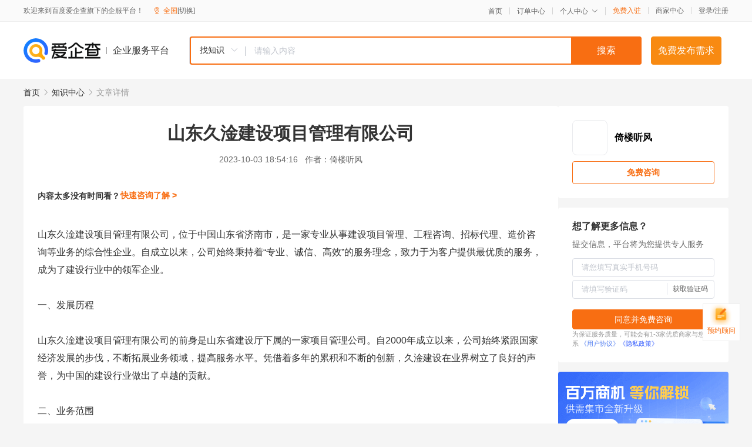

--- FILE ---
content_type: text/html; charset=UTF-8
request_url: https://yiqifu.baidu.com/cknowledge_10095177872
body_size: 4159
content:
<!DOCTYPE html><html><head><meta charset="UTF-8">  <title>山东久淦建设项目管理有限公司</title>   <meta name="keywords" content="山东,建设项目管理,淦建设项目管理">   <meta name="description" content="山东久淦建设项目管理有限公司，凭借其优质的服务、高效的管理和过硬的实力，成为了建设行业中的领军企业。本文将详细介绍该公司的发展历程、业务范围、核心竞争力以及未来发展方向等方面的内容，带领读者了解这家在建设行业中备受赞誉的企业。">  <meta http-equiv="X-UA-Compatible" content="IE=edge"><meta name="referrer" content="no-referrer-when-downgrade"><link rel="pre-connect" href="//qifu-pub.bj.bcebos.com/"><link rel="dns-prefetch" href="//qifu-pub.bj.bcebos.com/"><link rel="dns-prefetch" href="//ts.bdimg.com"><link rel="dns-prefetch" href="//himg.bdimg.com"><link rel="shortcut icon" href="//xinpub.cdn.bcebos.com/static/favicon.ico" type="image/x-icon">  <script type="text/javascript" src="//passport.baidu.com/passApi/js/uni_login_wrapper.js"></script><script src="https://xin-static.cdn.bcebos.com/law-m/js/template.js"></script> <link href="//xinpub.cdn.bcebos.com/aiqifu/static/1748572627/css/vendors.95232eab35f.css" rel="stylesheet"><link href="//xinpub.cdn.bcebos.com/aiqifu/static/1748572627/css/cknowledgedetail.f54973436a7.css" rel="stylesheet"> <script>/* eslint-disable */
        // 添加百度统计
        var _hmt = _hmt || [];
        (function () {
            var hm = document.createElement('script');
            hm.src = '//hm.baidu.com/hm.js?37e1bd75d9c0b74f7b4a8ba07566c281';
            hm.setAttribute('async', 'async');
            hm.setAttribute('defer', 'defer');
            var s = document.getElementsByTagName('script')[0];
            s.parentNode.insertBefore(hm, s);
        })();</script></head><body><div id="app">  </div><script>/* eslint-disable */  window.pageData = {"isLogin":0,"userName":null,"casapi":null,"passapi":"\/\/passport.baidu.com\/passApi\/js\/uni_login_wrapper.js","logoutUrl":"https:\/\/yiqifu.baidu.com\/\/cusercenter\/logout","logintype":0,"userPhoto":"https:\/\/himg.bdimg.com\/sys\/portrait\/item\/default.jpg","homePage":"https:\/\/yiqifu.baidu.com","passDomain":"https:\/\/passport.baidu.com","version":"V1.0.33","detail":{"id":"10095177872","onlineStatus":"1","title":"\u5c71\u4e1c\u4e45\u6de6\u5efa\u8bbe\u9879\u76ee\u7ba1\u7406\u6709\u9650\u516c\u53f8","author":"\u501a\u697c\u542c\u98ce","logo":"http:\/\/cspd-video-frame.su.bcebos.com\/5b18c232b6b411ee84c685e33420c977.png","shopLink":"","publishTime":"2023-10-03 18:54:16","content":"\u5c71\u4e1c\u4e45\u6de6\u5efa\u8bbe\u9879\u76ee\u7ba1\u7406\u6709\u9650\u516c\u53f8\uff0c\u4f4d\u4e8e\u4e2d\u56fd\u5c71\u4e1c\u7701\u6d4e\u5357\u5e02\uff0c\u662f\u4e00\u5bb6\u4e13\u4e1a\u4ece\u4e8b\u5efa\u8bbe\u9879\u76ee\u7ba1\u7406\u3001\u5de5\u7a0b\u54a8\u8be2\u3001\u62db\u6807\u4ee3\u7406\u3001\u9020\u4ef7\u54a8\u8be2\u7b49\u4e1a\u52a1\u7684\u7efc\u5408\u6027\u4f01\u4e1a\u3002\u81ea\u6210\u7acb\u4ee5\u6765\uff0c\u516c\u53f8\u59cb\u7ec8\u79c9\u6301\u7740\u201c\u4e13\u4e1a\u3001\u8bda\u4fe1\u3001\u9ad8\u6548\u201d\u7684\u670d\u52a1\u7406\u5ff5\uff0c\u81f4\u529b\u4e8e\u4e3a\u5ba2\u6237\u63d0\u4f9b\u6700\u4f18\u8d28\u7684\u670d\u52a1\uff0c\u6210\u4e3a\u4e86\u5efa\u8bbe\u884c\u4e1a\u4e2d\u7684\u9886\u519b\u4f01\u4e1a\u3002<br><br>\u4e00\u3001\u53d1\u5c55\u5386\u7a0b<br><br>\u5c71\u4e1c\u4e45\u6de6\u5efa\u8bbe\u9879\u76ee\u7ba1\u7406\u6709\u9650\u516c\u53f8\u7684\u524d\u8eab\u662f\u5c71\u4e1c\u7701\u5efa\u8bbe\u5385\u4e0b\u5c5e\u7684\u4e00\u5bb6\u9879\u76ee\u7ba1\u7406\u516c\u53f8\u3002\u81ea2000\u5e74\u6210\u7acb\u4ee5\u6765\uff0c\u516c\u53f8\u59cb\u7ec8\u7d27\u8ddf\u56fd\u5bb6\u7ecf\u6d4e\u53d1\u5c55\u7684\u6b65\u4f10\uff0c\u4e0d\u65ad\u62d3\u5c55\u4e1a\u52a1\u9886\u57df\uff0c\u63d0\u9ad8\u670d\u52a1\u6c34\u5e73\u3002\u51ed\u501f\u7740\u591a\u5e74\u7684\u7d2f\u79ef\u548c\u4e0d\u65ad\u7684\u521b\u65b0\uff0c\u4e45\u6de6\u5efa\u8bbe\u5728\u4e1a\u754c\u6811\u7acb\u4e86\u826f\u597d\u7684\u58f0\u8a89\uff0c\u4e3a\u4e2d\u56fd\u7684\u5efa\u8bbe\u884c\u4e1a\u505a\u51fa\u4e86\u5353\u8d8a\u7684\u8d21\u732e\u3002<br><br>\u4e8c\u3001\u4e1a\u52a1\u8303\u56f4<br><br>\u4e45\u6de6\u5efa\u8bbe\u62e5\u6709\u4e00\u652f\u4e13\u4e1a\u7684\u56e2\u961f\uff0c\u4e3a\u5ba2\u6237\u63d0\u4f9b\u4ece\u9879\u76ee\u7b56\u5212\u3001\u53ef\u884c\u6027\u7814\u7a76\u3001\u5de5\u7a0b\u8bbe\u8ba1\u3001\u62db\u6807\u4ee3\u7406\u3001\u5de5\u7a0b\u9020\u4ef7\u54a8\u8be2\u3001\u5de5\u7a0b\u76d1\u7406\u5230\u5de5\u7a0b\u7ba1\u7406\u7b49\u4e00\u7cfb\u5217\u7684\u7efc\u5408\u6027\u670d\u52a1\u3002\u516c\u53f8\u51ed\u501f\u7740\u5728\u5404\u9886\u57df\u7684\u4e30\u5bcc\u7ecf\u9a8c\u548c\u6280\u672f\u5b9e\u529b\uff0c\u4e3a\u5404\u7c7b\u5de5\u7a0b\u9879\u76ee\u63d0\u4f9b\u5168\u65b9\u4f4d\u3001\u5168\u8fc7\u7a0b\u7684\u4f18\u8d28\u670d\u52a1\uff0c\u8d62\u5f97\u4e86\u5ba2\u6237\u7684\u5e7f\u6cdb\u8d5e\u8a89\u3002<br><br>\u4e09\u3001\u6838\u5fc3\u7ade\u4e89\u529b<br><br>1. \u4e13\u4e1a\u56e2\u961f\uff1a\u4e45\u6de6\u5efa\u8bbe\u62e5\u6709\u4e00\u652f\u9ad8\u7d20\u8d28\u3001\u7ecf\u9a8c\u4e30\u5bcc\u7684\u4e13\u4e1a\u56e2\u961f\uff0c\u4e3a\u5ba2\u6237\u63d0\u4f9b\u5168\u65b9\u4f4d\u7684\u54a8\u8be2\u670d\u52a1\u3002\u56e2\u961f\u6210\u5458\u5177\u5907\u6df1\u539a\u7684\u4e13\u4e1a\u77e5\u8bc6\u3001\u8f83\u9ad8\u7684\u7efc\u5408\u7d20\u8d28\u548c\u4e30\u5bcc\u7684\u5b9e\u8df5\u7ecf\u9a8c\uff0c\u80fd\u591f\u4e3a\u5ba2\u6237\u63d0\u4f9b\u9ad8\u8d28\u91cf\u7684\u670d\u52a1\u3002<br><br>2. \u4f18\u8d28\u670d\u52a1\uff1a\u516c\u53f8\u59cb\u7ec8\u628a\u5ba2\u6237\u7684\u9700\u6c42\u653e\u5728\u9996\u4f4d\uff0c\u79c9\u6301\u201c\u4e13\u4e1a\u3001\u8bda\u4fe1\u3001\u9ad8\u6548\u201d\u7684\u670d\u52a1\u7406\u5ff5\uff0c\u4e3a\u5ba2\u6237\u63d0\u4f9b\u6700\u4f18\u8d28\u7684\u670d\u52a1\u3002\u65e0\u8bba\u9879\u76ee\u5927\u5c0f\uff0c\u516c\u53f8\u90fd\u80fd\u591f\u5168\u529b\u4ee5\u8d74\uff0c\u4ee5\u4e25\u8c28\u7684\u5de5\u4f5c\u6001\u5ea6\u548c\u5353\u8d8a\u7684\u6280\u672f\u6c34\u5e73\uff0c\u4e3a\u5ba2\u6237\u63d0\u4f9b\u9ad8\u54c1\u8d28\u7684\u670d\u52a1\u3002<br><br>3. \u7ba1\u7406\u4f53\u7cfb\uff1a\u4e45\u6de6\u5efa\u8bbe\u5efa\u7acb\u4e86\u5b8c\u5584\u7684\u7ba1\u7406\u4f53\u7cfb\uff0c\u786e\u4fdd\u9879\u76ee\u7684\u987a\u5229\u8fdb\u884c\u548c\u9ad8\u8d28\u91cf\u7684\u4ea4\u4ed8\u3002\u516c\u53f8\u5728\u9879\u76ee\u7ba1\u7406\u65b9\u9762\u91c7\u7528\u56fd\u9645\u5148\u8fdb\u7684\u7ba1\u7406\u6a21\u5f0f\uff0c\u6ce8\u91cd\u89c4\u8303\u5316\u3001\u7cbe\u7ec6\u5316\u548c\u4e2a\u6027\u5316\u7ba1\u7406\u76f8\u7ed3\u5408\uff0c\u4f7f\u6bcf\u4e00\u4e2a\u9879\u76ee\u90fd\u80fd\u591f\u8fbe\u5230\u6700\u4f73\u7684\u72b6\u6001\u3002<br><br>4. \u884c\u4e1a\u7ecf\u9a8c\uff1a\u516c\u53f8\u62e5\u6709\u4e30\u5bcc\u7684\u884c\u4e1a\u7ecf\u9a8c\uff0c\u80fd\u591f\u4e3a\u5ba2\u6237\u63d0\u4f9b\u5404\u79cd\u7c7b\u578b\u7684\u5de5\u7a0b\u9879\u76ee\u670d\u52a1\u3002\u65e0\u8bba\u662f\u5728\u57fa\u7840\u8bbe\u65bd\u5efa\u8bbe\u3001\u623f\u5730\u4ea7\u5f00\u53d1\u3001\u533b\u7597\u536b\u751f\u3001\u6559\u80b2\u6587\u5316\u7b49\u9886\u57df\uff0c\u4e45\u6de6\u5efa\u8bbe\u90fd\u62e5\u6709\u7740\u4e30\u5bcc\u7684\u7ecf\u9a8c\u548c\u4f18\u79c0\u7684\u4e1a\u7ee9\uff0c\u8d62\u5f97\u4e86\u5ba2\u6237\u7684\u4fe1\u8d56\u548c\u652f\u6301\u3002<br><br>\u56db\u3001\u672a\u6765\u53d1\u5c55\u65b9\u5411<br><br>\u9762\u5bf9\u672a\u6765\uff0c\u5c71\u4e1c\u4e45\u6de6\u5efa\u8bbe\u9879\u76ee\u7ba1\u7406\u6709\u9650\u516c\u53f8\u5c06\u7ee7\u7eed\u79c9\u6301\u201c\u4e13\u4e1a\u3001\u8bda\u4fe1\u3001\u9ad8\u6548\u201d\u7684\u670d\u52a1\u7406\u5ff5\uff0c\u4e0d\u65ad\u63d0\u9ad8\u670d\u52a1\u54c1\u8d28\u548c\u7ade\u4e89\u529b\u3002\u516c\u53f8\u5c06\u7ee7\u7eed\u6df1\u8015\u56fd\u5185\u5e02\u573a\uff0c\u540c\u65f6\u62d3\u5c55\u56fd\u9645\u5e02\u573a\uff0c\u8fdb\u4e00\u6b65\u6269\u5927\u516c\u53f8\u7684\u4e1a\u52a1\u8303\u56f4\u548c\u5f71\u54cd\u529b\u3002\u6b64\u5916\uff0c\u516c\u53f8\u8fd8\u5c06\u52a0\u5f3a\u4e0e\u56fd\u5185\u5916\u77e5\u540d\u4f01\u4e1a\u548c\u673a\u6784\u7684\u5408\u4f5c\uff0c\u4e0d\u65ad\u63a8\u8fdb\u6280\u672f\u521b\u65b0\u548c\u4e1a\u52a1\u5347\u7ea7\uff0c\u63d0\u5347\u516c\u53f8\u5728\u5efa\u8bbe\u884c\u4e1a\u7684\u5730\u4f4d\u548c\u5f71\u54cd\u529b\u3002<br><br>\u603b\u4e4b\uff0c\u5c71\u4e1c\u4e45\u6de6\u5efa\u8bbe\u9879\u76ee\u7ba1\u7406\u6709\u9650\u516c\u53f8\u51ed\u501f\u5176\u4f18\u8d28\u7684\u670d\u52a1\u3001\u9ad8\u6548\u7684\u7ba1\u7406\u548c\u8fc7\u786c\u7684\u5b9e\u529b\uff0c\u6210\u4e3a\u4e86\u5efa\u8bbe\u884c\u4e1a\u4e2d\u7684\u9886\u519b\u4f01\u4e1a\u3002\u516c\u53f8\u5c06\u7ee7\u7eed\u4ee5\u5ba2\u6237\u4e3a\u4e2d\u5fc3\uff0c\u4e0d\u65ad\u63d0\u5347\u670d\u52a1\u54c1\u8d28\u548c\u7ade\u4e89\u529b\uff0c\u4e3a\u4e2d\u56fd\u7684\u5efa\u8bbe\u884c\u4e1a\u6301\u7eed\u53d1\u5c55\u4f5c\u51fa\u66f4\u5927\u7684\u8d21\u732e\u3002","summarization":"\u5c71\u4e1c\u4e45\u6de6\u5efa\u8bbe\u9879\u76ee\u7ba1\u7406\u6709\u9650\u516c\u53f8\uff0c\u51ed\u501f\u5176\u4f18\u8d28\u7684\u670d\u52a1\u3001\u9ad8\u6548\u7684\u7ba1\u7406\u548c\u8fc7\u786c\u7684\u5b9e\u529b\uff0c\u6210\u4e3a\u4e86\u5efa\u8bbe\u884c\u4e1a\u4e2d\u7684\u9886\u519b\u4f01\u4e1a\u3002\u672c\u6587\u5c06\u8be6\u7ec6\u4ecb\u7ecd\u8be5\u516c\u53f8\u7684\u53d1\u5c55\u5386\u7a0b\u3001\u4e1a\u52a1\u8303\u56f4\u3001\u6838\u5fc3\u7ade\u4e89\u529b\u4ee5\u53ca\u672a\u6765\u53d1\u5c55\u65b9\u5411\u7b49\u65b9\u9762\u7684\u5185\u5bb9\uff0c\u5e26\u9886\u8bfb\u8005\u4e86\u89e3\u8fd9\u5bb6\u5728\u5efa\u8bbe\u884c\u4e1a\u4e2d\u5907\u53d7\u8d5e\u8a89\u7684\u4f01\u4e1a\u3002","poster":"https:\/\/qifu-pub.bj.bcebos.com\/data\/pic\/2023-07\/39.jpg","video":"","videoPoster":"","shopId":0,"isVip":0,"topics":"","thirdIds":[],"keywords":["\u5c71\u4e1c","\u5efa\u8bbe\u9879\u76ee\u7ba1\u7406","\u6de6\u5efa\u8bbe\u9879\u76ee\u7ba1\u7406"],"version":1707120098398.2,"source":"5","shoplevel":1,"hasPhone":false,"disclaimer":"<p>\u4f01\u4e1a\u670d\u52a1\u5e73\u53f0\u6e29\u99a8\u63d0\u793a<\/p>\n        <p>\u4ee5\u4e0a\u77e5\u8bc6\u5185\u5bb9\u4f9d\u6258\u6280\u672f\u80fd\u529b\u751f\u6210<\/p>\n        <p>\u5982\u60a8\u53d1\u73b0\u9875\u9762\u6709\u4efb\u4f55\u8fdd\u6cd5\u6216\u4fb5\u6743\u4fe1\u606f\uff0c\u8bf7\u63d0\u4f9b\u76f8\u5173\u6750\u6599\u81f3\u90ae\u7bb1ext_qfhelp@baidu.com\uff0c\u6211\u4eec\u4f1a\u53ca\u65f6\u6838\u67e5\u5904\u7406\u5e76\u56de\u590d\u3002<\/p>","tags":[],"company":"","authorTags":[],"articleMore":[]},"address":{"id":"100000","addrName":"\u5168\u56fd"},"result":{"title":"\u5c71\u4e1c\u4e45\u6de6\u5efa\u8bbe\u9879\u76ee\u7ba1\u7406\u6709\u9650\u516c\u53f8","keywords":"\u5c71\u4e1c,\u5efa\u8bbe\u9879\u76ee\u7ba1\u7406,\u6de6\u5efa\u8bbe\u9879\u76ee\u7ba1\u7406","description":"\u5c71\u4e1c\u4e45\u6de6\u5efa\u8bbe\u9879\u76ee\u7ba1\u7406\u6709\u9650\u516c\u53f8\uff0c\u51ed\u501f\u5176\u4f18\u8d28\u7684\u670d\u52a1\u3001\u9ad8\u6548\u7684\u7ba1\u7406\u548c\u8fc7\u786c\u7684\u5b9e\u529b\uff0c\u6210\u4e3a\u4e86\u5efa\u8bbe\u884c\u4e1a\u4e2d\u7684\u9886\u519b\u4f01\u4e1a\u3002\u672c\u6587\u5c06\u8be6\u7ec6\u4ecb\u7ecd\u8be5\u516c\u53f8\u7684\u53d1\u5c55\u5386\u7a0b\u3001\u4e1a\u52a1\u8303\u56f4\u3001\u6838\u5fc3\u7ade\u4e89\u529b\u4ee5\u53ca\u672a\u6765\u53d1\u5c55\u65b9\u5411\u7b49\u65b9\u9762\u7684\u5185\u5bb9\uff0c\u5e26\u9886\u8bfb\u8005\u4e86\u89e3\u8fd9\u5bb6\u5728\u5efa\u8bbe\u884c\u4e1a\u4e2d\u5907\u53d7\u8d5e\u8a89\u7684\u4f01\u4e1a\u3002"},"hotCates":["\u516c\u53f8\u6ce8\u518c\u670d\u52a1","\u5546\u6807\u6ce8\u518c\u670d\u52a1","\u4ee3\u7406\u8bb0\u8d26\u670d\u52a1","\u5de5\u5546\u53d8\u66f4\u670d\u52a1"]} || {};

        /* eslint-enable */</script> <script src="//xinpub.cdn.bcebos.com/aiqifu/static/1748572627/js/0.a8be39429dd.js"></script><script src="//xinpub.cdn.bcebos.com/aiqifu/static/1748572627/js/cknowledgedetail.5f57be0d119.js"></script> </body></html>